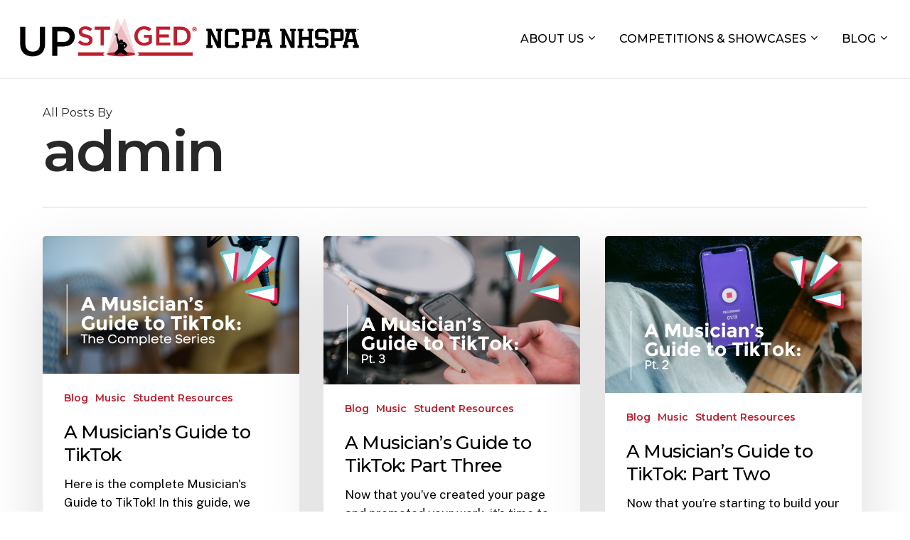

--- FILE ---
content_type: text/html; charset=UTF-8
request_url: https://www.upstagedu.com/author/upstaged/
body_size: 12807
content:
<!doctype html>
<html lang="en-US" class="no-js">
<head>
	<meta charset="UTF-8">
	<meta name="viewport" content="width=device-width, initial-scale=1, maximum-scale=1, user-scalable=0" /><meta name='robots' content='index, follow, max-image-preview:large, max-snippet:-1, max-video-preview:-1' />

	<!-- This site is optimized with the Yoast SEO plugin v22.4 - https://yoast.com/wordpress/plugins/seo/ -->
	<title>admin, Author at UpStaged Entertainment Group</title>
	<link rel="canonical" href="https://www.upstagedu.com/author/upstaged/" />
	<link rel="next" href="https://www.upstagedu.com/author/upstaged/page/2/" />
	<meta property="og:locale" content="en_US" />
	<meta property="og:type" content="profile" />
	<meta property="og:title" content="admin, Author at UpStaged Entertainment Group" />
	<meta property="og:url" content="https://www.upstagedu.com/author/upstaged/" />
	<meta property="og:site_name" content="UpStaged Entertainment Group" />
	<meta property="og:image" content="https://secure.gravatar.com/avatar/bcffbc1658467ff9ff58887d11e3fe20?s=500&d=mm&r=g" />
	<meta name="twitter:card" content="summary_large_image" />
	<meta name="twitter:site" content="@upstagedncpa" />
	<script type="application/ld+json" class="yoast-schema-graph">{"@context":"https://schema.org","@graph":[{"@type":"ProfilePage","@id":"https://www.upstagedu.com/author/upstaged/","url":"https://www.upstagedu.com/author/upstaged/","name":"admin, Author at UpStaged Entertainment Group","isPartOf":{"@id":"https://www.upstagedu.com/#website"},"primaryImageOfPage":{"@id":"https://www.upstagedu.com/author/upstaged/#primaryimage"},"image":{"@id":"https://www.upstagedu.com/author/upstaged/#primaryimage"},"thumbnailUrl":"https://www.upstagedu.com/wp-content/uploads/2023/09/PT-2-1.png","breadcrumb":{"@id":"https://www.upstagedu.com/author/upstaged/#breadcrumb"},"inLanguage":"en-US","potentialAction":[{"@type":"ReadAction","target":["https://www.upstagedu.com/author/upstaged/"]}]},{"@type":"ImageObject","inLanguage":"en-US","@id":"https://www.upstagedu.com/author/upstaged/#primaryimage","url":"https://www.upstagedu.com/wp-content/uploads/2023/09/PT-2-1.png","contentUrl":"https://www.upstagedu.com/wp-content/uploads/2023/09/PT-2-1.png","width":1051,"height":567},{"@type":"BreadcrumbList","@id":"https://www.upstagedu.com/author/upstaged/#breadcrumb","itemListElement":[{"@type":"ListItem","position":1,"name":"Home","item":"https://www.upstagedu.com/"},{"@type":"ListItem","position":2,"name":"Archives for admin"}]},{"@type":"WebSite","@id":"https://www.upstagedu.com/#website","url":"https://www.upstagedu.com/","name":"UpStaged Entertainment","description":"College &amp; High School Performing Arts Hub","publisher":{"@id":"https://www.upstagedu.com/#organization"},"potentialAction":[{"@type":"SearchAction","target":{"@type":"EntryPoint","urlTemplate":"https://www.upstagedu.com/?s={search_term_string}"},"query-input":"required name=search_term_string"}],"inLanguage":"en-US"},{"@type":"Organization","@id":"https://www.upstagedu.com/#organization","name":"UpStaged Entertainment","url":"https://www.upstagedu.com/","logo":{"@type":"ImageObject","inLanguage":"en-US","@id":"https://www.upstagedu.com/#/schema/logo/image/","url":"https://www.upstagedu.com/wp-content/uploads/2022/12/Black_red_noEG_mainlogo.png","contentUrl":"https://www.upstagedu.com/wp-content/uploads/2022/12/Black_red_noEG_mainlogo.png","width":2608,"height":790,"caption":"UpStaged Entertainment"},"image":{"@id":"https://www.upstagedu.com/#/schema/logo/image/"},"sameAs":["https://www.facebook.com/UpStagedNCPA","https://twitter.com/upstagedncpa","https://www.instagram.com/upstagedncpa","http://www.linkedin.com/company/upstagedproductions/","https://www.tiktok.com/@upstagedncpa"]},{"@type":"Person","@id":"https://www.upstagedu.com/#/schema/person/e17be6e493c231a62c5dbcd803787ce6","name":"admin","image":{"@type":"ImageObject","inLanguage":"en-US","@id":"https://www.upstagedu.com/#/schema/person/image/","url":"https://secure.gravatar.com/avatar/bcffbc1658467ff9ff58887d11e3fe20?s=96&d=mm&r=g","contentUrl":"https://secure.gravatar.com/avatar/bcffbc1658467ff9ff58887d11e3fe20?s=96&d=mm&r=g","caption":"admin"},"sameAs":["https://www.upstagedu.com"],"mainEntityOfPage":{"@id":"https://www.upstagedu.com/author/upstaged/"}}]}</script>
	<!-- / Yoast SEO plugin. -->


<link rel='dns-prefetch' href='//js.hs-scripts.com' />
<link rel='dns-prefetch' href='//www.googletagmanager.com' />
<link rel='dns-prefetch' href='//fonts.googleapis.com' />
<link rel="alternate" type="application/rss+xml" title="UpStaged Entertainment Group &raquo; Feed" href="https://www.upstagedu.com/feed/" />
<link rel="alternate" type="application/rss+xml" title="UpStaged Entertainment Group &raquo; Posts by admin Feed" href="https://www.upstagedu.com/author/upstaged/feed/" />
<link rel="preload" href="https://www.upstagedu.com/wp-content/themes/salient/css/fonts/icomoon.woff?v=1.4" as="font" type="font/woff" crossorigin="anonymous"><style id='classic-theme-styles-inline-css' type='text/css'>
/*! This file is auto-generated */
.wp-block-button__link{color:#fff;background-color:#32373c;border-radius:9999px;box-shadow:none;text-decoration:none;padding:calc(.667em + 2px) calc(1.333em + 2px);font-size:1.125em}.wp-block-file__button{background:#32373c;color:#fff;text-decoration:none}
</style>
<style id='global-styles-inline-css' type='text/css'>
:root{--wp--preset--aspect-ratio--square: 1;--wp--preset--aspect-ratio--4-3: 4/3;--wp--preset--aspect-ratio--3-4: 3/4;--wp--preset--aspect-ratio--3-2: 3/2;--wp--preset--aspect-ratio--2-3: 2/3;--wp--preset--aspect-ratio--16-9: 16/9;--wp--preset--aspect-ratio--9-16: 9/16;--wp--preset--color--black: #000000;--wp--preset--color--cyan-bluish-gray: #abb8c3;--wp--preset--color--white: #ffffff;--wp--preset--color--pale-pink: #f78da7;--wp--preset--color--vivid-red: #cf2e2e;--wp--preset--color--luminous-vivid-orange: #ff6900;--wp--preset--color--luminous-vivid-amber: #fcb900;--wp--preset--color--light-green-cyan: #7bdcb5;--wp--preset--color--vivid-green-cyan: #00d084;--wp--preset--color--pale-cyan-blue: #8ed1fc;--wp--preset--color--vivid-cyan-blue: #0693e3;--wp--preset--color--vivid-purple: #9b51e0;--wp--preset--gradient--vivid-cyan-blue-to-vivid-purple: linear-gradient(135deg,rgba(6,147,227,1) 0%,rgb(155,81,224) 100%);--wp--preset--gradient--light-green-cyan-to-vivid-green-cyan: linear-gradient(135deg,rgb(122,220,180) 0%,rgb(0,208,130) 100%);--wp--preset--gradient--luminous-vivid-amber-to-luminous-vivid-orange: linear-gradient(135deg,rgba(252,185,0,1) 0%,rgba(255,105,0,1) 100%);--wp--preset--gradient--luminous-vivid-orange-to-vivid-red: linear-gradient(135deg,rgba(255,105,0,1) 0%,rgb(207,46,46) 100%);--wp--preset--gradient--very-light-gray-to-cyan-bluish-gray: linear-gradient(135deg,rgb(238,238,238) 0%,rgb(169,184,195) 100%);--wp--preset--gradient--cool-to-warm-spectrum: linear-gradient(135deg,rgb(74,234,220) 0%,rgb(151,120,209) 20%,rgb(207,42,186) 40%,rgb(238,44,130) 60%,rgb(251,105,98) 80%,rgb(254,248,76) 100%);--wp--preset--gradient--blush-light-purple: linear-gradient(135deg,rgb(255,206,236) 0%,rgb(152,150,240) 100%);--wp--preset--gradient--blush-bordeaux: linear-gradient(135deg,rgb(254,205,165) 0%,rgb(254,45,45) 50%,rgb(107,0,62) 100%);--wp--preset--gradient--luminous-dusk: linear-gradient(135deg,rgb(255,203,112) 0%,rgb(199,81,192) 50%,rgb(65,88,208) 100%);--wp--preset--gradient--pale-ocean: linear-gradient(135deg,rgb(255,245,203) 0%,rgb(182,227,212) 50%,rgb(51,167,181) 100%);--wp--preset--gradient--electric-grass: linear-gradient(135deg,rgb(202,248,128) 0%,rgb(113,206,126) 100%);--wp--preset--gradient--midnight: linear-gradient(135deg,rgb(2,3,129) 0%,rgb(40,116,252) 100%);--wp--preset--font-size--small: 13px;--wp--preset--font-size--medium: 20px;--wp--preset--font-size--large: 36px;--wp--preset--font-size--x-large: 42px;--wp--preset--spacing--20: 0.44rem;--wp--preset--spacing--30: 0.67rem;--wp--preset--spacing--40: 1rem;--wp--preset--spacing--50: 1.5rem;--wp--preset--spacing--60: 2.25rem;--wp--preset--spacing--70: 3.38rem;--wp--preset--spacing--80: 5.06rem;--wp--preset--shadow--natural: 6px 6px 9px rgba(0, 0, 0, 0.2);--wp--preset--shadow--deep: 12px 12px 50px rgba(0, 0, 0, 0.4);--wp--preset--shadow--sharp: 6px 6px 0px rgba(0, 0, 0, 0.2);--wp--preset--shadow--outlined: 6px 6px 0px -3px rgba(255, 255, 255, 1), 6px 6px rgba(0, 0, 0, 1);--wp--preset--shadow--crisp: 6px 6px 0px rgba(0, 0, 0, 1);}:where(.is-layout-flex){gap: 0.5em;}:where(.is-layout-grid){gap: 0.5em;}body .is-layout-flex{display: flex;}.is-layout-flex{flex-wrap: wrap;align-items: center;}.is-layout-flex > :is(*, div){margin: 0;}body .is-layout-grid{display: grid;}.is-layout-grid > :is(*, div){margin: 0;}:where(.wp-block-columns.is-layout-flex){gap: 2em;}:where(.wp-block-columns.is-layout-grid){gap: 2em;}:where(.wp-block-post-template.is-layout-flex){gap: 1.25em;}:where(.wp-block-post-template.is-layout-grid){gap: 1.25em;}.has-black-color{color: var(--wp--preset--color--black) !important;}.has-cyan-bluish-gray-color{color: var(--wp--preset--color--cyan-bluish-gray) !important;}.has-white-color{color: var(--wp--preset--color--white) !important;}.has-pale-pink-color{color: var(--wp--preset--color--pale-pink) !important;}.has-vivid-red-color{color: var(--wp--preset--color--vivid-red) !important;}.has-luminous-vivid-orange-color{color: var(--wp--preset--color--luminous-vivid-orange) !important;}.has-luminous-vivid-amber-color{color: var(--wp--preset--color--luminous-vivid-amber) !important;}.has-light-green-cyan-color{color: var(--wp--preset--color--light-green-cyan) !important;}.has-vivid-green-cyan-color{color: var(--wp--preset--color--vivid-green-cyan) !important;}.has-pale-cyan-blue-color{color: var(--wp--preset--color--pale-cyan-blue) !important;}.has-vivid-cyan-blue-color{color: var(--wp--preset--color--vivid-cyan-blue) !important;}.has-vivid-purple-color{color: var(--wp--preset--color--vivid-purple) !important;}.has-black-background-color{background-color: var(--wp--preset--color--black) !important;}.has-cyan-bluish-gray-background-color{background-color: var(--wp--preset--color--cyan-bluish-gray) !important;}.has-white-background-color{background-color: var(--wp--preset--color--white) !important;}.has-pale-pink-background-color{background-color: var(--wp--preset--color--pale-pink) !important;}.has-vivid-red-background-color{background-color: var(--wp--preset--color--vivid-red) !important;}.has-luminous-vivid-orange-background-color{background-color: var(--wp--preset--color--luminous-vivid-orange) !important;}.has-luminous-vivid-amber-background-color{background-color: var(--wp--preset--color--luminous-vivid-amber) !important;}.has-light-green-cyan-background-color{background-color: var(--wp--preset--color--light-green-cyan) !important;}.has-vivid-green-cyan-background-color{background-color: var(--wp--preset--color--vivid-green-cyan) !important;}.has-pale-cyan-blue-background-color{background-color: var(--wp--preset--color--pale-cyan-blue) !important;}.has-vivid-cyan-blue-background-color{background-color: var(--wp--preset--color--vivid-cyan-blue) !important;}.has-vivid-purple-background-color{background-color: var(--wp--preset--color--vivid-purple) !important;}.has-black-border-color{border-color: var(--wp--preset--color--black) !important;}.has-cyan-bluish-gray-border-color{border-color: var(--wp--preset--color--cyan-bluish-gray) !important;}.has-white-border-color{border-color: var(--wp--preset--color--white) !important;}.has-pale-pink-border-color{border-color: var(--wp--preset--color--pale-pink) !important;}.has-vivid-red-border-color{border-color: var(--wp--preset--color--vivid-red) !important;}.has-luminous-vivid-orange-border-color{border-color: var(--wp--preset--color--luminous-vivid-orange) !important;}.has-luminous-vivid-amber-border-color{border-color: var(--wp--preset--color--luminous-vivid-amber) !important;}.has-light-green-cyan-border-color{border-color: var(--wp--preset--color--light-green-cyan) !important;}.has-vivid-green-cyan-border-color{border-color: var(--wp--preset--color--vivid-green-cyan) !important;}.has-pale-cyan-blue-border-color{border-color: var(--wp--preset--color--pale-cyan-blue) !important;}.has-vivid-cyan-blue-border-color{border-color: var(--wp--preset--color--vivid-cyan-blue) !important;}.has-vivid-purple-border-color{border-color: var(--wp--preset--color--vivid-purple) !important;}.has-vivid-cyan-blue-to-vivid-purple-gradient-background{background: var(--wp--preset--gradient--vivid-cyan-blue-to-vivid-purple) !important;}.has-light-green-cyan-to-vivid-green-cyan-gradient-background{background: var(--wp--preset--gradient--light-green-cyan-to-vivid-green-cyan) !important;}.has-luminous-vivid-amber-to-luminous-vivid-orange-gradient-background{background: var(--wp--preset--gradient--luminous-vivid-amber-to-luminous-vivid-orange) !important;}.has-luminous-vivid-orange-to-vivid-red-gradient-background{background: var(--wp--preset--gradient--luminous-vivid-orange-to-vivid-red) !important;}.has-very-light-gray-to-cyan-bluish-gray-gradient-background{background: var(--wp--preset--gradient--very-light-gray-to-cyan-bluish-gray) !important;}.has-cool-to-warm-spectrum-gradient-background{background: var(--wp--preset--gradient--cool-to-warm-spectrum) !important;}.has-blush-light-purple-gradient-background{background: var(--wp--preset--gradient--blush-light-purple) !important;}.has-blush-bordeaux-gradient-background{background: var(--wp--preset--gradient--blush-bordeaux) !important;}.has-luminous-dusk-gradient-background{background: var(--wp--preset--gradient--luminous-dusk) !important;}.has-pale-ocean-gradient-background{background: var(--wp--preset--gradient--pale-ocean) !important;}.has-electric-grass-gradient-background{background: var(--wp--preset--gradient--electric-grass) !important;}.has-midnight-gradient-background{background: var(--wp--preset--gradient--midnight) !important;}.has-small-font-size{font-size: var(--wp--preset--font-size--small) !important;}.has-medium-font-size{font-size: var(--wp--preset--font-size--medium) !important;}.has-large-font-size{font-size: var(--wp--preset--font-size--large) !important;}.has-x-large-font-size{font-size: var(--wp--preset--font-size--x-large) !important;}
:where(.wp-block-post-template.is-layout-flex){gap: 1.25em;}:where(.wp-block-post-template.is-layout-grid){gap: 1.25em;}
:where(.wp-block-columns.is-layout-flex){gap: 2em;}:where(.wp-block-columns.is-layout-grid){gap: 2em;}
:root :where(.wp-block-pullquote){font-size: 1.5em;line-height: 1.6;}
</style>
<link rel='stylesheet' id='contact-form-7-css' href='https://www.upstagedu.com/wp-content/plugins/contact-form-7/includes/css/styles.css?ver=5.9.3' type='text/css' media='all' />
<style id='contact-form-7-inline-css' type='text/css'>
.wpcf7 .wpcf7-recaptcha iframe {margin-bottom: 0;}.wpcf7 .wpcf7-recaptcha[data-align="center"] > div {margin: 0 auto;}.wpcf7 .wpcf7-recaptcha[data-align="right"] > div {margin: 0 0 0 auto;}
</style>
<link rel='stylesheet' id='ditty-displays-css' href='https://www.upstagedu.com/wp-content/plugins/ditty-news-ticker/build/dittyDisplays.css?ver=3.1.33' type='text/css' media='all' />
<link rel='stylesheet' id='ditty-fontawesome-css' href='https://www.upstagedu.com/wp-content/plugins/ditty-news-ticker/includes/libs/fontawesome-6.4.0/css/all.css?ver=6.4.0' type='text/css' media='' />
<link rel='stylesheet' id='salient-grid-system-css' href='https://www.upstagedu.com/wp-content/themes/salient/css/build/grid-system.css?ver=15.0.8' type='text/css' media='all' />
<link rel='stylesheet' id='main-styles-css' href='https://www.upstagedu.com/wp-content/themes/salient/css/build/style.css?ver=15.0.8' type='text/css' media='all' />
<link rel='stylesheet' id='nectar_default_font_open_sans-css' href='https://fonts.googleapis.com/css?family=Open+Sans%3A300%2C400%2C600%2C700&#038;subset=latin%2Clatin-ext&#038;display=swap' type='text/css' media='all' />
<link rel='stylesheet' id='nectar-blog-masonry-core-css' href='https://www.upstagedu.com/wp-content/themes/salient/css/build/blog/masonry-core.css?ver=15.0.8' type='text/css' media='all' />
<link rel='stylesheet' id='responsive-css' href='https://www.upstagedu.com/wp-content/themes/salient/css/build/responsive.css?ver=15.0.8' type='text/css' media='all' />
<link rel='stylesheet' id='select2-css' href='https://www.upstagedu.com/wp-content/themes/salient/css/build/plugins/select2.css?ver=4.0.1' type='text/css' media='all' />
<link rel='stylesheet' id='skin-material-css' href='https://www.upstagedu.com/wp-content/themes/salient/css/build/skin-material.css?ver=15.0.8' type='text/css' media='all' />
<link rel='stylesheet' id='salient-wp-menu-dynamic-css' href='https://www.upstagedu.com/wp-content/uploads/salient/menu-dynamic.css?ver=20039' type='text/css' media='all' />
<link rel='stylesheet' id='nectar-widget-posts-css' href='https://www.upstagedu.com/wp-content/themes/salient/css/build/elements/widget-nectar-posts.css?ver=15.0.8' type='text/css' media='all' />
<link rel='stylesheet' id='js_composer_front-css' href='https://www.upstagedu.com/wp-content/plugins/js_composer_salient/assets/css/js_composer.min.css?ver=6.9.1' type='text/css' media='all' />
<link rel='stylesheet' id='dynamic-css-css' href='https://www.upstagedu.com/wp-content/themes/salient/css/salient-dynamic-styles.css?ver=28646' type='text/css' media='all' />
<style id='dynamic-css-inline-css' type='text/css'>
.archive.author .row .col.section-title span,.archive.category .row .col.section-title span,.archive.tag .row .col.section-title span,.archive.date .row .col.section-title span{padding-left:0}body.author #page-header-wrap #page-header-bg,body.category #page-header-wrap #page-header-bg,body.tag #page-header-wrap #page-header-bg,body.date #page-header-wrap #page-header-bg{height:auto;padding-top:8%;padding-bottom:8%;}.archive #page-header-wrap{height:auto;}.archive.category .row .col.section-title p,.archive.tag .row .col.section-title p{margin-top:10px;}body[data-bg-header="true"].category .container-wrap,body[data-bg-header="true"].author .container-wrap,body[data-bg-header="true"].date .container-wrap,body[data-bg-header="true"].blog .container-wrap{padding-top:4.1em!important}body[data-bg-header="true"].archive .container-wrap.meta_overlaid_blog,body[data-bg-header="true"].category .container-wrap.meta_overlaid_blog,body[data-bg-header="true"].author .container-wrap.meta_overlaid_blog,body[data-bg-header="true"].date .container-wrap.meta_overlaid_blog{padding-top:0!important;}body.archive #page-header-bg:not(.fullscreen-header) .span_6{position:relative;-webkit-transform:none;transform:none;top:0;}#header-space{background-color:#ffffff}@media only screen and (min-width:1000px){body #ajax-content-wrap.no-scroll{min-height:calc(100vh - 110px);height:calc(100vh - 110px)!important;}}@media only screen and (min-width:1000px){#page-header-wrap.fullscreen-header,#page-header-wrap.fullscreen-header #page-header-bg,html:not(.nectar-box-roll-loaded) .nectar-box-roll > #page-header-bg.fullscreen-header,.nectar_fullscreen_zoom_recent_projects,#nectar_fullscreen_rows:not(.afterLoaded) > div{height:calc(100vh - 109px);}.wpb_row.vc_row-o-full-height.top-level,.wpb_row.vc_row-o-full-height.top-level > .col.span_12{min-height:calc(100vh - 109px);}html:not(.nectar-box-roll-loaded) .nectar-box-roll > #page-header-bg.fullscreen-header{top:110px;}.nectar-slider-wrap[data-fullscreen="true"]:not(.loaded),.nectar-slider-wrap[data-fullscreen="true"]:not(.loaded) .swiper-container{height:calc(100vh - 108px)!important;}.admin-bar .nectar-slider-wrap[data-fullscreen="true"]:not(.loaded),.admin-bar .nectar-slider-wrap[data-fullscreen="true"]:not(.loaded) .swiper-container{height:calc(100vh - 108px - 32px)!important;}}.admin-bar[class*="page-template-template-no-header"] .wpb_row.vc_row-o-full-height.top-level,.admin-bar[class*="page-template-template-no-header"] .wpb_row.vc_row-o-full-height.top-level > .col.span_12{min-height:calc(100vh - 32px);}body[class*="page-template-template-no-header"] .wpb_row.vc_row-o-full-height.top-level,body[class*="page-template-template-no-header"] .wpb_row.vc_row-o-full-height.top-level > .col.span_12{min-height:100vh;}@media only screen and (max-width:999px){.using-mobile-browser #nectar_fullscreen_rows:not(.afterLoaded):not([data-mobile-disable="on"]) > div{height:calc(100vh - 116px);}.using-mobile-browser .wpb_row.vc_row-o-full-height.top-level,.using-mobile-browser .wpb_row.vc_row-o-full-height.top-level > .col.span_12,[data-permanent-transparent="1"].using-mobile-browser .wpb_row.vc_row-o-full-height.top-level,[data-permanent-transparent="1"].using-mobile-browser .wpb_row.vc_row-o-full-height.top-level > .col.span_12{min-height:calc(100vh - 116px);}html:not(.nectar-box-roll-loaded) .nectar-box-roll > #page-header-bg.fullscreen-header,.nectar_fullscreen_zoom_recent_projects,.nectar-slider-wrap[data-fullscreen="true"]:not(.loaded),.nectar-slider-wrap[data-fullscreen="true"]:not(.loaded) .swiper-container,#nectar_fullscreen_rows:not(.afterLoaded):not([data-mobile-disable="on"]) > div{height:calc(100vh - 63px);}.wpb_row.vc_row-o-full-height.top-level,.wpb_row.vc_row-o-full-height.top-level > .col.span_12{min-height:calc(100vh - 63px);}body[data-transparent-header="false"] #ajax-content-wrap.no-scroll{min-height:calc(100vh - 63px);height:calc(100vh - 63px);}}.screen-reader-text,.nectar-skip-to-content:not(:focus){border:0;clip:rect(1px,1px,1px,1px);clip-path:inset(50%);height:1px;margin:-1px;overflow:hidden;padding:0;position:absolute!important;width:1px;word-wrap:normal!important;}.row .col img:not([srcset]){width:auto;}.row .col img.img-with-animation.nectar-lazy:not([srcset]){width:100%;}
#header-outer[data-header-button_style="shadow_hover_scale"] #top nav > ul > li[class*="button_solid_color"] > a::before {
	box-shadow: 0 10px 25px rgba(0,0,0,0.13);
	padding: 20px;
}
.single.single-post .section-title h1 {
	font-size: 50px !important;
	line-height: 50px !important;
}
body.single .post .content-inner > h2 {
	font-size: 30px;
	line-height: 40px;
	margin-bottom: 15px;
}
body.single-post.material[data-bg-header="true"] .container-wrap {
	padding-bottom: 0 !important;
}
#footer-outer .social li {
	display: inline-block;
	margin: 0 8px;
}
#footer-outer .social li .fa {
	font-size: 18px;
}
#footer-outer .widget.widget_media_image img {
	margin-bottom: 0px !important;
	max-width: 220px !important;
}
.widget_media_image {
	margin-bottom: 10px !important;
}
#slide-out-widget-area .social li {
	display: inline-block;
	font-size: 20px;
	margin: 0 5px;
}



@media only screen and (max-width: 999px) {
  body #slide-out-widget-area .inner .off-canvas-menu-container li a {
	font-size: 21px !important;
	margin: 6px auto;
}
  body #slide-out-widget-area .inner .off-canvas-menu-container .sub-menu li a {
	font-size: 16px !important;
	margin: 7px auto;
}
}
</style>
<link rel='stylesheet' id='redux-google-fonts-salient_redux-css' href='https://fonts.googleapis.com/css?family=Montserrat%3A700%2C500%2C600%2C400%2C900%7CPublic+Sans%3A400%2C500&#038;subset=latin&#038;display=swap&#038;ver=1710528363' type='text/css' media='all' />
<script type="text/javascript" src="https://www.upstagedu.com/wp-includes/js/jquery/jquery.min.js?ver=3.7.1" id="jquery-core-js"></script>
<script type="text/javascript" src="https://www.upstagedu.com/wp-includes/js/jquery/jquery-migrate.min.js?ver=3.4.1" id="jquery-migrate-js"></script>

<!-- Google tag (gtag.js) snippet added by Site Kit -->

<!-- Google Analytics snippet added by Site Kit -->
<script type="text/javascript" src="https://www.googletagmanager.com/gtag/js?id=GT-TQRJBS4" id="google_gtagjs-js" async></script>
<script type="text/javascript" id="google_gtagjs-js-after">
/* <![CDATA[ */
window.dataLayer = window.dataLayer || [];function gtag(){dataLayer.push(arguments);}
gtag("set","linker",{"domains":["www.upstagedu.com"]});
gtag("js", new Date());
gtag("set", "developer_id.dZTNiMT", true);
gtag("config", "GT-TQRJBS4");
/* ]]> */
</script>

<!-- End Google tag (gtag.js) snippet added by Site Kit -->
<link rel="https://api.w.org/" href="https://www.upstagedu.com/wp-json/" /><link rel="alternate" title="JSON" type="application/json" href="https://www.upstagedu.com/wp-json/wp/v2/users/1" /><link rel="EditURI" type="application/rsd+xml" title="RSD" href="https://www.upstagedu.com/xmlrpc.php?rsd" />
<meta name="generator" content="WordPress 6.6.2" />
<meta name="cdp-version" content="1.4.6" /><meta name="generator" content="Site Kit by Google 1.138.0" /><script>Static.COOKIE_BANNER_CAPABLE = true;</script>
<!-- Google Tag Manager -->
<script>(function(w,d,s,l,i){w[l]=w[l]||[];w[l].push({'gtm.start':
new Date().getTime(),event:'gtm.js'});var f=d.getElementsByTagName(s)[0],
j=d.createElement(s),dl=l!='dataLayer'?'&l='+l:'';j.async=true;j.src=
'https://www.googletagmanager.com/gtm.js?id='+i+dl;f.parentNode.insertBefore(j,f);
})(window,document,'script','dataLayer','GTM-PCW35WR');</script>
<!-- End Google Tag Manager -->
			<!-- DO NOT COPY THIS SNIPPET! Start of Page Analytics Tracking for HubSpot WordPress plugin v11.0.32-->
			<script class="hsq-set-content-id" data-content-id="listing-page">
				var _hsq = _hsq || [];
				_hsq.push(["setContentType", "listing-page"]);
			</script>
			<!-- DO NOT COPY THIS SNIPPET! End of Page Analytics Tracking for HubSpot WordPress plugin -->
			<script type="text/javascript"> var root = document.getElementsByTagName( "html" )[0]; root.setAttribute( "class", "js" ); </script><meta name="generator" content="Powered by WPBakery Page Builder - drag and drop page builder for WordPress."/>
<script>(function () {
	$(function() {
		var pagination = $('.pagination');
		if (pagination.length > 0) {
			var leftNav = $('.alignleft', pagination);
			var rightNav = $('.alignright', pagination);
			leftNav.attr('class', 'alignright');
			$('a', leftNav).text('Older Posts ›');
			rightNav.attr('class', 'alignleft');
			$('a', rightNav).text('‹ Newer Posts');
			$('a', pagination).click(function() {
				window.location.href = $(this).attr('href');
            	return false;
			});
		}
	});
})();</script><link rel="icon" href="https://www.upstagedu.com/wp-content/uploads/2022/12/cropped-HeroSolo-32x32.png" sizes="32x32" />
<link rel="icon" href="https://www.upstagedu.com/wp-content/uploads/2022/12/cropped-HeroSolo-192x192.png" sizes="192x192" />
<link rel="apple-touch-icon" href="https://www.upstagedu.com/wp-content/uploads/2022/12/cropped-HeroSolo-180x180.png" />
<meta name="msapplication-TileImage" content="https://www.upstagedu.com/wp-content/uploads/2022/12/cropped-HeroSolo-270x270.png" />
<noscript><style> .wpb_animate_when_almost_visible { opacity: 1; }</style></noscript></head><body class="archive author author-upstaged author-1 material wpb-js-composer js-comp-ver-6.9.1 vc_responsive" data-footer-reveal="false" data-footer-reveal-shadow="none" data-header-format="default" data-body-border="off" data-boxed-style="" data-header-breakpoint="1000" data-dropdown-style="minimal" data-cae="easeOutQuart" data-cad="1500" data-megamenu-width="contained" data-aie="none" data-ls="fancybox" data-apte="standard" data-hhun="0" data-fancy-form-rcs="1" data-form-style="default" data-form-submit="regular" data-is="minimal" data-button-style="slightly_rounded_shadow" data-user-account-button="false" data-flex-cols="true" data-col-gap="50px" data-header-inherit-rc="false" data-header-search="false" data-animated-anchors="true" data-ajax-transitions="false" data-full-width-header="true" data-slide-out-widget-area="true" data-slide-out-widget-area-style="slide-out-from-right" data-user-set-ocm="off" data-loading-animation="none" data-bg-header="false" data-responsive="1" data-ext-responsive="true" data-ext-padding="60" data-header-resize="1" data-header-color="custom" data-cart="false" data-remove-m-parallax="" data-remove-m-video-bgs="" data-m-animate="1" data-force-header-trans-color="light" data-smooth-scrolling="0" data-permanent-transparent="false" >
	
	<script type="text/javascript">
	 (function(window, document) {

		 if(navigator.userAgent.match(/(Android|iPod|iPhone|iPad|BlackBerry|IEMobile|Opera Mini)/)) {
			 document.body.className += " using-mobile-browser mobile ";
		 }

		 if( !("ontouchstart" in window) ) {

			 var body = document.querySelector("body");
			 var winW = window.innerWidth;
			 var bodyW = body.clientWidth;

			 if (winW > bodyW + 4) {
				 body.setAttribute("style", "--scroll-bar-w: " + (winW - bodyW - 4) + "px");
			 } else {
				 body.setAttribute("style", "--scroll-bar-w: 0px");
			 }
		 }

	 })(window, document);
   </script><!-- Google Tag Manager (noscript) -->
<noscript><iframe src="https://www.googletagmanager.com/ns.html?id=GTM-PCW35WR"
height="0" width="0" style="display:none;visibility:hidden"></iframe></noscript>
<!-- End Google Tag Manager (noscript) --><a href="#ajax-content-wrap" class="nectar-skip-to-content">Skip to main content</a><div class="ocm-effect-wrap"><div class="ocm-effect-wrap-inner">	
	<div id="header-space"  data-header-mobile-fixed='1'></div> 
	
		<div id="header-outer" data-has-menu="true" data-has-buttons="no" data-header-button_style="shadow_hover_scale" data-using-pr-menu="false" data-mobile-fixed="1" data-ptnm="false" data-lhe="animated_underline" data-user-set-bg="#ffffff" data-format="default" data-permanent-transparent="false" data-megamenu-rt="0" data-remove-fixed="0" data-header-resize="1" data-cart="false" data-transparency-option="" data-box-shadow="large-line" data-shrink-num="10" data-using-secondary="0" data-using-logo="1" data-logo-height="60" data-m-logo-height="40" data-padding="25" data-full-width="true" data-condense="false" >
		
<div id="search-outer" class="nectar">
	<div id="search">
		<div class="container">
			 <div id="search-box">
				 <div class="inner-wrap">
					 <div class="col span_12">
						  <form role="search" action="https://www.upstagedu.com/" method="GET">
														 <input type="text" name="s" id="s" value="" aria-label="Search" placeholder="Type what you&#039;re looking for" />
							 
						
												</form>
					</div><!--/span_12-->
				</div><!--/inner-wrap-->
			 </div><!--/search-box-->
			 <div id="close"><a href="#"><span class="screen-reader-text">Close Search</span>
				<span class="close-wrap"> <span class="close-line close-line1"></span> <span class="close-line close-line2"></span> </span>				 </a></div>
		 </div><!--/container-->
	</div><!--/search-->
</div><!--/search-outer-->

<header id="top">
	<div class="container">
		<div class="row">
			<div class="col span_3">
								<a id="logo" href="https://www.upstagedu.com" data-supplied-ml-starting-dark="false" data-supplied-ml-starting="true" data-supplied-ml="true" >
					<img class="stnd skip-lazy default-logo dark-version" width="1595" height="200" alt="UpStaged Entertainment Group" src="https://www.upstagedu.com/wp-content/uploads/2023/08/UPSTAGED-NCPA-NHSPA-Header.png" srcset="https://www.upstagedu.com/wp-content/uploads/2023/08/UPSTAGED-NCPA-NHSPA-Header.png 1x, https://www.upstagedu.com/wp-content/uploads/2023/08/UPSTAGED-NCPA-NHSPA-Header.png 2x" /><img class="mobile-only-logo skip-lazy" alt="UpStaged Entertainment Group" width="512" height="512" src="https://www.upstagedu.com/wp-content/uploads/2022/12/cropped-HeroSolo.png" />				</a>
							</div><!--/span_3-->

			<div class="col span_9 col_last">
									<div class="nectar-mobile-only mobile-header"><div class="inner"></div></div>
													<div class="slide-out-widget-area-toggle mobile-icon slide-out-from-right" data-custom-color="true" data-icon-animation="simple-transform">
						<div> <a href="#sidewidgetarea" aria-label="Navigation Menu" aria-expanded="false" class="closed">
							<span class="screen-reader-text">Menu</span><span aria-hidden="true"> <i class="lines-button x2"> <i class="lines"></i> </i> </span>
						</a></div>
					</div>
				
									<nav>
													<ul class="sf-menu">
								<li id="menu-item-92" class="menu-item menu-item-type-custom menu-item-object-custom menu-item-has-children nectar-regular-menu-item sf-with-ul menu-item-92"><a href="#"><span class="menu-title-text">About Us</span><span class="sf-sub-indicator"><i class="fa fa-angle-down icon-in-menu" aria-hidden="true"></i></span></a>
<ul class="sub-menu">
	<li id="menu-item-9557" class="menu-item menu-item-type-post_type menu-item-object-page nectar-regular-menu-item menu-item-9557"><a href="https://www.upstagedu.com/aboutus/"><span class="menu-title-text">About Us</span></a></li>
	<li id="menu-item-108" class="menu-item menu-item-type-post_type menu-item-object-page nectar-regular-menu-item menu-item-108"><a href="https://www.upstagedu.com/the-ueg-team/"><span class="menu-title-text">The Team</span></a></li>
	<li id="menu-item-7584" class="menu-item menu-item-type-post_type menu-item-object-page nectar-regular-menu-item menu-item-7584"><a href="https://www.upstagedu.com/contact-us/"><span class="menu-title-text">Contact</span></a></li>
</ul>
</li>
<li id="menu-item-91" class="menu-item menu-item-type-custom menu-item-object-custom menu-item-has-children nectar-regular-menu-item sf-with-ul menu-item-91"><a href="#"><span class="menu-title-text">Competitions &#038; Showcases</span><span class="sf-sub-indicator"><i class="fa fa-angle-down icon-in-menu" aria-hidden="true"></i></span></a>
<ul class="sub-menu">
	<li id="menu-item-110" class="menu-item menu-item-type-post_type menu-item-object-page nectar-regular-menu-item menu-item-110"><a href="https://www.upstagedu.com/competition-calendar/"><span class="menu-title-text">Competition Calendar</span></a></li>
	<li id="menu-item-8838" class="menu-item menu-item-type-post_type menu-item-object-page nectar-regular-menu-item menu-item-8838"><a href="https://www.upstagedu.com/past-championships-and-showcases/"><span class="menu-title-text">Past Championships &#038; Showcases</span></a></li>
	<li id="menu-item-7583" class="menu-item menu-item-type-post_type menu-item-object-page nectar-regular-menu-item menu-item-7583"><a href="https://www.upstagedu.com/register-interest/"><span class="menu-title-text">Register Interest In Performing</span></a></li>
</ul>
</li>
<li id="menu-item-113" class="menu-item menu-item-type-post_type menu-item-object-page menu-item-has-children nectar-regular-menu-item sf-with-ul menu-item-113"><a href="https://www.upstagedu.com/news/"><span class="menu-title-text">Blog</span><span class="sf-sub-indicator"><i class="fa fa-angle-down icon-in-menu" aria-hidden="true"></i></span></a>
<ul class="sub-menu">
	<li id="menu-item-8540" class="menu-item menu-item-type-taxonomy menu-item-object-category nectar-regular-menu-item menu-item-8540"><a href="https://www.upstagedu.com/category/press/"><span class="menu-title-text">In the Press</span></a></li>
	<li id="menu-item-8538" class="menu-item menu-item-type-taxonomy menu-item-object-category nectar-regular-menu-item menu-item-8538"><a href="https://www.upstagedu.com/category/gallery/"><span class="menu-title-text">Photo Galleries</span></a></li>
	<li id="menu-item-8539" class="menu-item menu-item-type-taxonomy menu-item-object-category nectar-regular-menu-item menu-item-8539"><a href="https://www.upstagedu.com/category/student-resources/"><span class="menu-title-text">Student Resources</span></a></li>
	<li id="menu-item-8541" class="menu-item menu-item-type-taxonomy menu-item-object-category nectar-regular-menu-item menu-item-8541"><a href="https://www.upstagedu.com/category/video/"><span class="menu-title-text">Videos</span></a></li>
</ul>
</li>
							</ul>
													<ul class="buttons sf-menu" data-user-set-ocm="off">

								
							</ul>
						
					</nav>

					
				</div><!--/span_9-->

				
			</div><!--/row-->
					</div><!--/container-->
	</header>		
	</div>
		<div id="ajax-content-wrap">

		<div class="row page-header-no-bg" data-alignment="left">
			<div class="container">
				<div class="col span_12 section-title">
					<span class="subheader">All Posts By</span>
					<h1>admin</h1>
									</div>
			</div>
		</div>

	
<div class="container-wrap">

	<div class="container main-content">

		
		<div class="row">

			<div class="post-area col  span_12 col_last masonry material " role="main" data-ams="8px" data-remove-post-date="1" data-remove-post-author="1" data-remove-post-comment-number="1" data-remove-post-nectar-love="1"> <div class="posts-container" data-load-animation="fade_in_from_bottom">
<article id="post-8727" class=" masonry-blog-item post-8727 post type-post status-publish format-standard has-post-thumbnail category-blog category-music category-student-resources tag-music tag-musician tag-student-resources tag-tiktok">  
    
  <div class="inner-wrap animated">
    
    <div class="post-content">

      <div class="content-inner">
        
        <a class="entire-meta-link" href="https://www.upstagedu.com/student-resources/a-musicians-guide-to-tiktok/" aria-label="A Musician&#8217;s Guide to TikTok"></a>
        
        <span class="post-featured-img"><img width="1024" height="552" src="https://www.upstagedu.com/wp-content/uploads/2023/09/PT-2-1-1024x552.png" class="attachment-large size-large skip-lazy wp-post-image" alt="" title="" sizes="(min-width: 1600px) 20vw, (min-width: 1300px) 25vw, (min-width: 1000px) 33.3vw, (min-width: 690px) 50vw, 100vw" decoding="async" fetchpriority="high" srcset="https://www.upstagedu.com/wp-content/uploads/2023/09/PT-2-1-1024x552.png 1024w, https://www.upstagedu.com/wp-content/uploads/2023/09/PT-2-1-300x162.png 300w, https://www.upstagedu.com/wp-content/uploads/2023/09/PT-2-1-768x414.png 768w, https://www.upstagedu.com/wp-content/uploads/2023/09/PT-2-1.png 1051w" /></span><span class="meta-category"><a class="blog" href="https://www.upstagedu.com/category/blog/">Blog</a><a class="music" href="https://www.upstagedu.com/category/music/">Music</a><a class="student-resources" href="https://www.upstagedu.com/category/student-resources/">Student Resources</a></span>        
        <div class="article-content-wrap">
          
          <div class="post-header">
            <h3 class="title"><a href="https://www.upstagedu.com/student-resources/a-musicians-guide-to-tiktok/"> A Musician&#8217;s Guide to TikTok</a></h3>
          </div>
          
          <div class="excerpt">Here is the complete Musician's Guide to TikTok! In this guide, we share with you&hellip;</div><div class="grav-wrap"><a href="https://www.upstagedu.com/author/upstaged/"><img alt='admin' src='https://secure.gravatar.com/avatar/bcffbc1658467ff9ff58887d11e3fe20?s=70&#038;d=mm&#038;r=g' srcset='https://secure.gravatar.com/avatar/bcffbc1658467ff9ff58887d11e3fe20?s=140&#038;d=mm&#038;r=g 2x' class='avatar avatar-70 photo' height='70' width='70' decoding='async'/></a><div class="text"><a href="https://www.upstagedu.com/author/upstaged/" rel="author">admin</a><span>September 26, 2023</span></div></div>
        </div><!--article-content-wrap-->
        
      </div><!--/content-inner-->
        
    </div><!--/post-content-->
      
  </div><!--/inner-wrap-->
    
</article>
<article id="post-8705" class=" masonry-blog-item post-8705 post type-post status-publish format-standard has-post-thumbnail category-blog category-music category-student-resources tag-music tag-musician tag-student-resources tag-tiktok">  
    
  <div class="inner-wrap animated">
    
    <div class="post-content">

      <div class="content-inner">
        
        <a class="entire-meta-link" href="https://www.upstagedu.com/student-resources/tiktok-for-musicians-3/" aria-label="A Musician&#8217;s Guide to TikTok: Part Three"></a>
        
        <span class="post-featured-img"><img width="1024" height="592" src="https://www.upstagedu.com/wp-content/uploads/2023/09/PT-2-3-1024x592.jpg" class="attachment-large size-large skip-lazy wp-post-image" alt="" title="" sizes="(min-width: 1600px) 20vw, (min-width: 1300px) 25vw, (min-width: 1000px) 33.3vw, (min-width: 690px) 50vw, 100vw" decoding="async" srcset="https://www.upstagedu.com/wp-content/uploads/2023/09/PT-2-3-1024x592.jpg 1024w, https://www.upstagedu.com/wp-content/uploads/2023/09/PT-2-3-300x174.jpg 300w, https://www.upstagedu.com/wp-content/uploads/2023/09/PT-2-3-768x444.jpg 768w, https://www.upstagedu.com/wp-content/uploads/2023/09/PT-2-3.jpg 1471w" /></span><span class="meta-category"><a class="blog" href="https://www.upstagedu.com/category/blog/">Blog</a><a class="music" href="https://www.upstagedu.com/category/music/">Music</a><a class="student-resources" href="https://www.upstagedu.com/category/student-resources/">Student Resources</a></span>        
        <div class="article-content-wrap">
          
          <div class="post-header">
            <h3 class="title"><a href="https://www.upstagedu.com/student-resources/tiktok-for-musicians-3/"> A Musician&#8217;s Guide to TikTok: Part Three</a></h3>
          </div>
          
          <div class="excerpt">Now that you’ve created your page and promoted your work, it’s time to entertain your&hellip;</div><div class="grav-wrap"><a href="https://www.upstagedu.com/author/upstaged/"><img alt='admin' src='https://secure.gravatar.com/avatar/bcffbc1658467ff9ff58887d11e3fe20?s=70&#038;d=mm&#038;r=g' srcset='https://secure.gravatar.com/avatar/bcffbc1658467ff9ff58887d11e3fe20?s=140&#038;d=mm&#038;r=g 2x' class='avatar avatar-70 photo' height='70' width='70' decoding='async'/></a><div class="text"><a href="https://www.upstagedu.com/author/upstaged/" rel="author">admin</a><span>September 22, 2023</span></div></div>
        </div><!--article-content-wrap-->
        
      </div><!--/content-inner-->
        
    </div><!--/post-content-->
      
  </div><!--/inner-wrap-->
    
</article>
<article id="post-8688" class=" masonry-blog-item post-8688 post type-post status-publish format-standard has-post-thumbnail category-blog category-music category-student-resources tag-music tag-musician tag-student-resources tag-tiktok">  
    
  <div class="inner-wrap animated">
    
    <div class="post-content">

      <div class="content-inner">
        
        <a class="entire-meta-link" href="https://www.upstagedu.com/student-resources/tiktok-for-musicians-2/" aria-label="A Musician&#8217;s Guide to TikTok: Part Two"></a>
        
        <span class="post-featured-img"><img width="1024" height="627" src="https://www.upstagedu.com/wp-content/uploads/2023/09/PT-2-2-1024x627.jpg" class="attachment-large size-large skip-lazy wp-post-image" alt="" title="" sizes="(min-width: 1600px) 20vw, (min-width: 1300px) 25vw, (min-width: 1000px) 33.3vw, (min-width: 690px) 50vw, 100vw" decoding="async" srcset="https://www.upstagedu.com/wp-content/uploads/2023/09/PT-2-2-1024x627.jpg 1024w, https://www.upstagedu.com/wp-content/uploads/2023/09/PT-2-2-300x184.jpg 300w, https://www.upstagedu.com/wp-content/uploads/2023/09/PT-2-2-768x470.jpg 768w, https://www.upstagedu.com/wp-content/uploads/2023/09/PT-2-2.jpg 1077w" /></span><span class="meta-category"><a class="blog" href="https://www.upstagedu.com/category/blog/">Blog</a><a class="music" href="https://www.upstagedu.com/category/music/">Music</a><a class="student-resources" href="https://www.upstagedu.com/category/student-resources/">Student Resources</a></span>        
        <div class="article-content-wrap">
          
          <div class="post-header">
            <h3 class="title"><a href="https://www.upstagedu.com/student-resources/tiktok-for-musicians-2/"> A Musician&#8217;s Guide to TikTok: Part Two</a></h3>
          </div>
          
          <div class="excerpt">Now that you’re starting to build your TikTok account up and create content, it’s time&hellip;</div><div class="grav-wrap"><a href="https://www.upstagedu.com/author/upstaged/"><img alt='admin' src='https://secure.gravatar.com/avatar/bcffbc1658467ff9ff58887d11e3fe20?s=70&#038;d=mm&#038;r=g' srcset='https://secure.gravatar.com/avatar/bcffbc1658467ff9ff58887d11e3fe20?s=140&#038;d=mm&#038;r=g 2x' class='avatar avatar-70 photo' height='70' width='70' decoding='async'/></a><div class="text"><a href="https://www.upstagedu.com/author/upstaged/" rel="author">admin</a><span>September 15, 2023</span></div></div>
        </div><!--article-content-wrap-->
        
      </div><!--/content-inner-->
        
    </div><!--/post-content-->
      
  </div><!--/inner-wrap-->
    
</article>
<article id="post-8605" class=" masonry-blog-item post-8605 post type-post status-publish format-standard has-post-thumbnail category-blog category-music category-student-resources tag-music tag-musician tag-student-resources tag-tiktok">  
    
  <div class="inner-wrap animated">
    
    <div class="post-content">

      <div class="content-inner">
        
        <a class="entire-meta-link" href="https://www.upstagedu.com/student-resources/tiktok-for-musicians-1/" aria-label="A Musician&#8217;s Guide to TikTok: Part One"></a>
        
        <span class="post-featured-img"><img width="1024" height="586" src="https://www.upstagedu.com/wp-content/uploads/2023/09/PT-1-1-1024x586.jpg" class="attachment-large size-large skip-lazy wp-post-image" alt="" title="" sizes="(min-width: 1600px) 20vw, (min-width: 1300px) 25vw, (min-width: 1000px) 33.3vw, (min-width: 690px) 50vw, 100vw" decoding="async" srcset="https://www.upstagedu.com/wp-content/uploads/2023/09/PT-1-1-1024x586.jpg 1024w, https://www.upstagedu.com/wp-content/uploads/2023/09/PT-1-1-300x172.jpg 300w, https://www.upstagedu.com/wp-content/uploads/2023/09/PT-1-1-768x439.jpg 768w, https://www.upstagedu.com/wp-content/uploads/2023/09/PT-1-1.jpg 1072w" /></span><span class="meta-category"><a class="blog" href="https://www.upstagedu.com/category/blog/">Blog</a><a class="music" href="https://www.upstagedu.com/category/music/">Music</a><a class="student-resources" href="https://www.upstagedu.com/category/student-resources/">Student Resources</a></span>        
        <div class="article-content-wrap">
          
          <div class="post-header">
            <h3 class="title"><a href="https://www.upstagedu.com/student-resources/tiktok-for-musicians-1/"> A Musician&#8217;s Guide to TikTok: Part One</a></h3>
          </div>
          
          <div class="excerpt">Welcome to the Musician's Guide to TikTok! This guide is the first in a three-part&hellip;</div><div class="grav-wrap"><a href="https://www.upstagedu.com/author/upstaged/"><img alt='admin' src='https://secure.gravatar.com/avatar/bcffbc1658467ff9ff58887d11e3fe20?s=70&#038;d=mm&#038;r=g' srcset='https://secure.gravatar.com/avatar/bcffbc1658467ff9ff58887d11e3fe20?s=140&#038;d=mm&#038;r=g 2x' class='avatar avatar-70 photo' height='70' width='70' decoding='async'/></a><div class="text"><a href="https://www.upstagedu.com/author/upstaged/" rel="author">admin</a><span>September 11, 2023</span></div></div>
        </div><!--article-content-wrap-->
        
      </div><!--/content-inner-->
        
    </div><!--/post-content-->
      
  </div><!--/inner-wrap-->
    
</article>
<article id="post-8597" class=" masonry-blog-item post-8597 post type-post status-publish format-standard has-post-thumbnail category-blog category-student-resources tag-student-resources">  
    
  <div class="inner-wrap animated">
    
    <div class="post-content">

      <div class="content-inner">
        
        <a class="entire-meta-link" href="https://www.upstagedu.com/student-resources/mastering-the-audition-5-tips-for-student-performers/" aria-label="Mastering the Audition: 5 Tips for Student Performers"></a>
        
        <span class="post-featured-img"><img width="1000" height="667" src="https://www.upstagedu.com/wp-content/uploads/2023/08/shutterstock_1081019489.jpg" class="attachment-large size-large skip-lazy wp-post-image" alt="" title="" sizes="(min-width: 1600px) 20vw, (min-width: 1300px) 25vw, (min-width: 1000px) 33.3vw, (min-width: 690px) 50vw, 100vw" decoding="async" srcset="https://www.upstagedu.com/wp-content/uploads/2023/08/shutterstock_1081019489.jpg 1000w, https://www.upstagedu.com/wp-content/uploads/2023/08/shutterstock_1081019489-300x200.jpg 300w, https://www.upstagedu.com/wp-content/uploads/2023/08/shutterstock_1081019489-768x512.jpg 768w, https://www.upstagedu.com/wp-content/uploads/2023/08/shutterstock_1081019489-900x600.jpg 900w" /></span><span class="meta-category"><a class="blog" href="https://www.upstagedu.com/category/blog/">Blog</a><a class="student-resources" href="https://www.upstagedu.com/category/student-resources/">Student Resources</a></span>        
        <div class="article-content-wrap">
          
          <div class="post-header">
            <h3 class="title"><a href="https://www.upstagedu.com/student-resources/mastering-the-audition-5-tips-for-student-performers/"> Mastering the Audition: 5 Tips for Student Performers</a></h3>
          </div>
          
          <div class="excerpt">Auditions. They’re stressful, pressure-filled days that can feel like the end of the world. The&hellip;</div><div class="grav-wrap"><a href="https://www.upstagedu.com/author/upstaged/"><img alt='admin' src='https://secure.gravatar.com/avatar/bcffbc1658467ff9ff58887d11e3fe20?s=70&#038;d=mm&#038;r=g' srcset='https://secure.gravatar.com/avatar/bcffbc1658467ff9ff58887d11e3fe20?s=140&#038;d=mm&#038;r=g 2x' class='avatar avatar-70 photo' height='70' width='70' decoding='async'/></a><div class="text"><a href="https://www.upstagedu.com/author/upstaged/" rel="author">admin</a><span>August 23, 2023</span></div></div>
        </div><!--article-content-wrap-->
        
      </div><!--/content-inner-->
        
    </div><!--/post-content-->
      
  </div><!--/inner-wrap-->
    
</article>
<article id="post-8571" class=" masonry-blog-item post-8571 post type-post status-publish format-standard has-post-thumbnail category-blog category-student-resources tag-student-resources">  
    
  <div class="inner-wrap animated">
    
    <div class="post-content">

      <div class="content-inner">
        
        <a class="entire-meta-link" href="https://www.upstagedu.com/student-resources/finding-balance-managing-academics-and-artistic-pursuits-as-a-student-performer/" aria-label="Finding Balance: Managing Academics and Artistic Pursuits as a Student Performer"></a>
        
        <span class="post-featured-img"><img width="1024" height="683" src="https://www.upstagedu.com/wp-content/uploads/2023/08/shutterstock_1075401770-1024x683.jpg" class="attachment-large size-large skip-lazy wp-post-image" alt="" title="" sizes="(min-width: 1600px) 20vw, (min-width: 1300px) 25vw, (min-width: 1000px) 33.3vw, (min-width: 690px) 50vw, 100vw" decoding="async" srcset="https://www.upstagedu.com/wp-content/uploads/2023/08/shutterstock_1075401770-1024x683.jpg 1024w, https://www.upstagedu.com/wp-content/uploads/2023/08/shutterstock_1075401770-300x200.jpg 300w, https://www.upstagedu.com/wp-content/uploads/2023/08/shutterstock_1075401770-768x512.jpg 768w, https://www.upstagedu.com/wp-content/uploads/2023/08/shutterstock_1075401770-1536x1024.jpg 1536w, https://www.upstagedu.com/wp-content/uploads/2023/08/shutterstock_1075401770-2048x1365.jpg 2048w, https://www.upstagedu.com/wp-content/uploads/2023/08/shutterstock_1075401770-900x600.jpg 900w" /></span><span class="meta-category"><a class="blog" href="https://www.upstagedu.com/category/blog/">Blog</a><a class="student-resources" href="https://www.upstagedu.com/category/student-resources/">Student Resources</a></span>        
        <div class="article-content-wrap">
          
          <div class="post-header">
            <h3 class="title"><a href="https://www.upstagedu.com/student-resources/finding-balance-managing-academics-and-artistic-pursuits-as-a-student-performer/"> Finding Balance: Managing Academics and Artistic Pursuits as a Student Performer</a></h3>
          </div>
          
          <div class="excerpt">Life as a student artist can be chaotic, as you’re required to practice your craft&hellip;</div><div class="grav-wrap"><a href="https://www.upstagedu.com/author/upstaged/"><img alt='admin' src='https://secure.gravatar.com/avatar/bcffbc1658467ff9ff58887d11e3fe20?s=70&#038;d=mm&#038;r=g' srcset='https://secure.gravatar.com/avatar/bcffbc1658467ff9ff58887d11e3fe20?s=140&#038;d=mm&#038;r=g 2x' class='avatar avatar-70 photo' height='70' width='70' decoding='async'/></a><div class="text"><a href="https://www.upstagedu.com/author/upstaged/" rel="author">admin</a><span>August 18, 2023</span></div></div>
        </div><!--article-content-wrap-->
        
      </div><!--/content-inner-->
        
    </div><!--/post-content-->
      
  </div><!--/inner-wrap-->
    
</article>
<article id="post-8546" class=" masonry-blog-item post-8546 post type-post status-publish format-standard has-post-thumbnail category-blog category-student-resources tag-breathing-techniques tag-meditation tag-muscle-relaxation tag-overcoming-anxiety tag-power-posing tag-student-resources">  
    
  <div class="inner-wrap animated">
    
    <div class="post-content">

      <div class="content-inner">
        
        <a class="entire-meta-link" href="https://www.upstagedu.com/student-resources/overcoming-performance-anxiety-for-student-artists/" aria-label="Navigating the Stage: Overcoming Performance Anxiety for Student Artists"></a>
        
        <span class="post-featured-img"><img width="1024" height="683" src="https://www.upstagedu.com/wp-content/uploads/2023/07/shutterstock_321150350-1024x683.jpg" class="attachment-large size-large skip-lazy wp-post-image" alt="" title="" sizes="(min-width: 1600px) 20vw, (min-width: 1300px) 25vw, (min-width: 1000px) 33.3vw, (min-width: 690px) 50vw, 100vw" decoding="async" srcset="https://www.upstagedu.com/wp-content/uploads/2023/07/shutterstock_321150350-1024x683.jpg 1024w, https://www.upstagedu.com/wp-content/uploads/2023/07/shutterstock_321150350-300x200.jpg 300w, https://www.upstagedu.com/wp-content/uploads/2023/07/shutterstock_321150350-768x512.jpg 768w, https://www.upstagedu.com/wp-content/uploads/2023/07/shutterstock_321150350-1536x1024.jpg 1536w, https://www.upstagedu.com/wp-content/uploads/2023/07/shutterstock_321150350-2048x1365.jpg 2048w, https://www.upstagedu.com/wp-content/uploads/2023/07/shutterstock_321150350-900x600.jpg 900w" /></span><span class="meta-category"><a class="blog" href="https://www.upstagedu.com/category/blog/">Blog</a><a class="student-resources" href="https://www.upstagedu.com/category/student-resources/">Student Resources</a></span>        
        <div class="article-content-wrap">
          
          <div class="post-header">
            <h3 class="title"><a href="https://www.upstagedu.com/student-resources/overcoming-performance-anxiety-for-student-artists/"> Navigating the Stage: Overcoming Performance Anxiety for Student Artists</a></h3>
          </div>
          
          <div class="excerpt">We’ve all experienced it: that nerve-wracking moment right before you get on stage. Your heart&hellip;</div><div class="grav-wrap"><a href="https://www.upstagedu.com/author/upstaged/"><img alt='admin' src='https://secure.gravatar.com/avatar/bcffbc1658467ff9ff58887d11e3fe20?s=70&#038;d=mm&#038;r=g' srcset='https://secure.gravatar.com/avatar/bcffbc1658467ff9ff58887d11e3fe20?s=140&#038;d=mm&#038;r=g 2x' class='avatar avatar-70 photo' height='70' width='70' decoding='async'/></a><div class="text"><a href="https://www.upstagedu.com/author/upstaged/" rel="author">admin</a><span>August 4, 2023</span></div></div>
        </div><!--article-content-wrap-->
        
      </div><!--/content-inner-->
        
    </div><!--/post-content-->
      
  </div><!--/inner-wrap-->
    
</article>
<article id="post-7573" class=" masonry-blog-item post-7573 post type-post status-publish format-standard has-post-thumbnail category-blog category-student-resources tag-lgbtq tag-networking tag-student-resources">  
    
  <div class="inner-wrap animated">
    
    <div class="post-content">

      <div class="content-inner">
        
        <a class="entire-meta-link" href="https://www.upstagedu.com/student-resources/9-netowrking-tips-for-lgbtq-student-performing-artists/" aria-label="9 Networking Tips for LGBTQ+ Student Performing Artists"></a>
        
        <span class="post-featured-img"><img width="1024" height="619" src="https://www.upstagedu.com/wp-content/uploads/2023/06/cropped-group-1024x619.jpg" class="attachment-large size-large skip-lazy wp-post-image" alt="" title="" sizes="(min-width: 1600px) 20vw, (min-width: 1300px) 25vw, (min-width: 1000px) 33.3vw, (min-width: 690px) 50vw, 100vw" decoding="async" srcset="https://www.upstagedu.com/wp-content/uploads/2023/06/cropped-group-1024x619.jpg 1024w, https://www.upstagedu.com/wp-content/uploads/2023/06/cropped-group-300x181.jpg 300w, https://www.upstagedu.com/wp-content/uploads/2023/06/cropped-group-768x464.jpg 768w, https://www.upstagedu.com/wp-content/uploads/2023/06/cropped-group-1536x929.jpg 1536w, https://www.upstagedu.com/wp-content/uploads/2023/06/cropped-group-2048x1238.jpg 2048w" /></span><span class="meta-category"><a class="blog" href="https://www.upstagedu.com/category/blog/">Blog</a><a class="student-resources" href="https://www.upstagedu.com/category/student-resources/">Student Resources</a></span>        
        <div class="article-content-wrap">
          
          <div class="post-header">
            <h3 class="title"><a href="https://www.upstagedu.com/student-resources/9-netowrking-tips-for-lgbtq-student-performing-artists/"> 9 Networking Tips for LGBTQ+ Student Performing Artists</a></h3>
          </div>
          
          <div class="excerpt">Networking and connecting with others can make it easier for LGBTQ+ student artists to navigate&hellip;</div><div class="grav-wrap"><a href="https://www.upstagedu.com/author/upstaged/"><img alt='admin' src='https://secure.gravatar.com/avatar/bcffbc1658467ff9ff58887d11e3fe20?s=70&#038;d=mm&#038;r=g' srcset='https://secure.gravatar.com/avatar/bcffbc1658467ff9ff58887d11e3fe20?s=140&#038;d=mm&#038;r=g 2x' class='avatar avatar-70 photo' height='70' width='70' decoding='async'/></a><div class="text"><a href="https://www.upstagedu.com/author/upstaged/" rel="author">admin</a><span>June 28, 2023</span></div></div>
        </div><!--article-content-wrap-->
        
      </div><!--/content-inner-->
        
    </div><!--/post-content-->
      
  </div><!--/inner-wrap-->
    
</article>
<article id="post-7487" class=" masonry-blog-item post-7487 post type-post status-publish format-standard has-post-thumbnail category-blog category-dance category-music tag-black-history tag-dance tag-juneteenth tag-music tag-spoken-word">  
    
  <div class="inner-wrap animated">
    
    <div class="post-content">

      <div class="content-inner">
        
        <a class="entire-meta-link" href="https://www.upstagedu.com/blog/juneteenth-and-performing-arts/" aria-label="Honoring Juneteenth through Student Performers"></a>
        
        <span class="post-featured-img"><img width="1024" height="611" src="https://www.upstagedu.com/wp-content/uploads/2023/06/shutterstock_658527292-1024x611.jpg" class="attachment-large size-large skip-lazy wp-post-image" alt="" title="" sizes="(min-width: 1600px) 20vw, (min-width: 1300px) 25vw, (min-width: 1000px) 33.3vw, (min-width: 690px) 50vw, 100vw" decoding="async" srcset="https://www.upstagedu.com/wp-content/uploads/2023/06/shutterstock_658527292-1024x611.jpg 1024w, https://www.upstagedu.com/wp-content/uploads/2023/06/shutterstock_658527292-300x179.jpg 300w, https://www.upstagedu.com/wp-content/uploads/2023/06/shutterstock_658527292-768x459.jpg 768w, https://www.upstagedu.com/wp-content/uploads/2023/06/shutterstock_658527292-1536x917.jpg 1536w, https://www.upstagedu.com/wp-content/uploads/2023/06/shutterstock_658527292-2048x1223.jpg 2048w" /></span><span class="meta-category"><a class="blog" href="https://www.upstagedu.com/category/blog/">Blog</a><a class="dance" href="https://www.upstagedu.com/category/dance/">Dance</a><a class="music" href="https://www.upstagedu.com/category/music/">Music</a></span>        
        <div class="article-content-wrap">
          
          <div class="post-header">
            <h3 class="title"><a href="https://www.upstagedu.com/blog/juneteenth-and-performing-arts/"> Honoring Juneteenth through Student Performers</a></h3>
          </div>
          
          <div class="excerpt">Juneteenth is a significant and momentous day for families throughout the U.S., a day that&hellip;</div><div class="grav-wrap"><a href="https://www.upstagedu.com/author/upstaged/"><img alt='admin' src='https://secure.gravatar.com/avatar/bcffbc1658467ff9ff58887d11e3fe20?s=70&#038;d=mm&#038;r=g' srcset='https://secure.gravatar.com/avatar/bcffbc1658467ff9ff58887d11e3fe20?s=140&#038;d=mm&#038;r=g 2x' class='avatar avatar-70 photo' height='70' width='70' decoding='async'/></a><div class="text"><a href="https://www.upstagedu.com/author/upstaged/" rel="author">admin</a><span>June 19, 2023</span></div></div>
        </div><!--article-content-wrap-->
        
      </div><!--/content-inner-->
        
    </div><!--/post-content-->
      
  </div><!--/inner-wrap-->
    
</article>
<article id="post-7533" class=" masonry-blog-item post-7533 post type-post status-publish format-standard has-post-thumbnail category-blog category-music tag-black-history tag-facts tag-music tag-spirituals">  
    
  <div class="inner-wrap animated">
    
    <div class="post-content">

      <div class="content-inner">
        
        <a class="entire-meta-link" href="https://www.upstagedu.com/blog/8-facts-about-black-music-history/" aria-label="8 Facts about Black Music History"></a>
        
        <span class="post-featured-img"><img width="1000" height="358" src="https://www.upstagedu.com/wp-content/uploads/2023/06/BLACK-MUSIC-COVER.jpg" class="attachment-large size-large skip-lazy wp-post-image" alt="8 Facts about Black Music History" title="" sizes="(min-width: 1600px) 20vw, (min-width: 1300px) 25vw, (min-width: 1000px) 33.3vw, (min-width: 690px) 50vw, 100vw" decoding="async" srcset="https://www.upstagedu.com/wp-content/uploads/2023/06/BLACK-MUSIC-COVER.jpg 1000w, https://www.upstagedu.com/wp-content/uploads/2023/06/BLACK-MUSIC-COVER-300x107.jpg 300w, https://www.upstagedu.com/wp-content/uploads/2023/06/BLACK-MUSIC-COVER-768x275.jpg 768w" /></span><span class="meta-category"><a class="blog" href="https://www.upstagedu.com/category/blog/">Blog</a><a class="music" href="https://www.upstagedu.com/category/music/">Music</a></span>        
        <div class="article-content-wrap">
          
          <div class="post-header">
            <h3 class="title"><a href="https://www.upstagedu.com/blog/8-facts-about-black-music-history/"> 8 Facts about Black Music History</a></h3>
          </div>
          
          <div class="excerpt">8 Facts about Black Music History Exploring the depths of Black music history reveals a&hellip;</div><div class="grav-wrap"><a href="https://www.upstagedu.com/author/upstaged/"><img alt='admin' src='https://secure.gravatar.com/avatar/bcffbc1658467ff9ff58887d11e3fe20?s=70&#038;d=mm&#038;r=g' srcset='https://secure.gravatar.com/avatar/bcffbc1658467ff9ff58887d11e3fe20?s=140&#038;d=mm&#038;r=g 2x' class='avatar avatar-70 photo' height='70' width='70' decoding='async'/></a><div class="text"><a href="https://www.upstagedu.com/author/upstaged/" rel="author">admin</a><span>June 6, 2023</span></div></div>
        </div><!--article-content-wrap-->
        
      </div><!--/content-inner-->
        
    </div><!--/post-content-->
      
  </div><!--/inner-wrap-->
    
</article>
		</div>
		<!--/posts container-->

		<div id="pagination" data-is-text="All items loaded"><span aria-current="page" class="page-numbers current">1</span>
<a class="page-numbers" href="https://www.upstagedu.com/author/upstaged/page/2/">2</a>
<a class="page-numbers" href="https://www.upstagedu.com/author/upstaged/page/3/">3</a>
<span class="page-numbers dots">&hellip;</span>
<a class="page-numbers" href="https://www.upstagedu.com/author/upstaged/page/9/">9</a>
<a class="next page-numbers" href="https://www.upstagedu.com/author/upstaged/page/2/">Next</a></div>
	</div>
	<!--/post-area-->

	
	
</div>
<!--/row-->

</div>
<!--/container-->
</div>
<!--/container-wrap-->


<div id="footer-outer" data-midnight="light" data-cols="5" data-custom-color="true" data-disable-copyright="true" data-matching-section-color="false" data-copyright-line="false" data-using-bg-img="false" data-bg-img-overlay="0.8" data-full-width="false" data-using-widget-area="true" data-link-hover="underline">
	
		
	<div id="footer-widgets" data-has-widgets="true" data-cols="5">
		
		<div class="container">
			
						
			<div class="row">
				
								
				<div class="col span_3">
					<div id="media_image-2" class="widget widget_media_image"><a href="https://www.upstagedu.com"><img width="300" height="63" src="https://www.upstagedu.com/wp-content/uploads/2023/08/MAIN_UpStagedLogo_FullWhite_RMark-300x63.png" class="image wp-image-8582  attachment-medium size-medium skip-lazy" alt="" style="max-width: 100%; height: auto;" decoding="async" srcset="https://www.upstagedu.com/wp-content/uploads/2023/08/MAIN_UpStagedLogo_FullWhite_RMark-300x63.png 300w, https://www.upstagedu.com/wp-content/uploads/2023/08/MAIN_UpStagedLogo_FullWhite_RMark-1024x216.png 1024w, https://www.upstagedu.com/wp-content/uploads/2023/08/MAIN_UpStagedLogo_FullWhite_RMark-768x162.png 768w, https://www.upstagedu.com/wp-content/uploads/2023/08/MAIN_UpStagedLogo_FullWhite_RMark-1536x324.png 1536w, https://www.upstagedu.com/wp-content/uploads/2023/08/MAIN_UpStagedLogo_FullWhite_RMark-2048x431.png 2048w" sizes="(max-width: 300px) 100vw, 300px" /></a></div><div id="custom_html-2" class="widget_text widget widget_custom_html"><div class="textwidget custom-html-widget"><ul class="social">
        <li><a target="_blank" rel="noopener" href="https://www.instagram.com/upstagedofficial/"><span class="screen-reader-text">instagram</span><i class="fa fa-instagram" aria-hidden="true"></i></a></li>   

        <li><a target="_blank" rel="noopener" href="https://www.youtube.com/channel/UCvTQUUXOsZPotb2kXkFC9WA"><span class="screen-reader-text">youtube</span><i class="fa fa-youtube-play" aria-hidden="true"></i></a></li>

        <li><a target="_blank" rel="noopener" href="https://twitter.com/upstagedncpa"><span class="screen-reader-text">twitter</span><i class="fa fa-twitter" aria-hidden="true"></i></a></li>

        <li><a target="_blank" rel="noopener" href="https://www.facebook.com/UpStagedNCPA"><span class="screen-reader-text">facebook</span><i class="fa fa-facebook" aria-hidden="true"></i></a></li>

        <li><a target="_blank" rel="noopener" href="https://www.linkedin.com/company/upstaged-entertainment/"><span class="screen-reader-text">linkedin</span><i class="fa fa-linkedin" aria-hidden="true"></i></a></li>

    </ul>

<p style="font-size: 14px;margin-top: 5px;color: #bbb;">National Collegiate Performing Arts(NCPA)™ <br>National High School Performing Arts(NHSPA)™ <br>
© UpStaged Entertainment Group. All Rights Reserved.</p></div></div>					</div>
					
											
						<div class="col span_3">
							<div id="nav_menu-2" class="widget widget_nav_menu"><div class="menu-footer-2-container"><ul id="menu-footer-2" class="menu"><li id="menu-item-9561" class="menu-item menu-item-type-post_type menu-item-object-page menu-item-9561"><a href="https://www.upstagedu.com/aboutus/">About Us</a></li>
<li id="menu-item-9562" class="menu-item menu-item-type-post_type menu-item-object-page menu-item-9562"><a href="https://www.upstagedu.com/the-ueg-team/">The UEG Team</a></li>
</ul></div></div>								
							</div>
							
												
						
													<div class="col span_3">
								<div id="nav_menu-3" class="widget widget_nav_menu"><div class="menu-footer-3-container"><ul id="menu-footer-3" class="menu"><li id="menu-item-9566" class="menu-item menu-item-type-post_type menu-item-object-page menu-item-9566"><a href="https://www.upstagedu.com/competition-calendar/">Competition Calendar</a></li>
<li id="menu-item-9567" class="menu-item menu-item-type-post_type menu-item-object-page menu-item-9567"><a href="https://www.upstagedu.com/competition-faq/">Competition FAQ</a></li>
</ul></div></div>									
								</div>
														
															<div class="col span_3">
									<div id="nav_menu-4" class="widget widget_nav_menu"><div class="menu-footer-4-container"><ul id="menu-footer-4" class="menu"><li id="menu-item-6828" class="menu-item menu-item-type-post_type menu-item-object-page menu-item-6828"><a href="https://www.upstagedu.com/contact-us/">Contact Us</a></li>
<li id="menu-item-6830" class="menu-item menu-item-type-post_type menu-item-object-page menu-item-6830"><a href="https://www.upstagedu.com/termsandconditions/">Terms &#038; Conditions</a></li>
<li id="menu-item-6831" class="menu-item menu-item-type-post_type menu-item-object-page menu-item-privacy-policy menu-item-6831"><a rel="privacy-policy" href="https://www.upstagedu.com/privacy-policy/">Privacy Policy</a></li>
</ul></div></div>										
									</div>
																
							</div>
													</div><!--/container-->
					</div><!--/footer-widgets-->
					
						
</div><!--/footer-outer-->


	<div id="slide-out-widget-area-bg" class="slide-out-from-right light">
				</div>

		<div id="slide-out-widget-area" class="slide-out-from-right" data-dropdown-func="default" data-back-txt="Back">

			<div class="inner-wrap">
			<div class="inner" data-prepend-menu-mobile="false">

				<a class="slide_out_area_close" href="#"><span class="screen-reader-text">Close Menu</span>
					<span class="close-wrap"> <span class="close-line close-line1"></span> <span class="close-line close-line2"></span> </span>				</a>


									<div class="off-canvas-menu-container mobile-only" role="navigation">

						
						<ul class="menu">
							<li class="menu-item menu-item-type-custom menu-item-object-custom menu-item-has-children menu-item-92"><a href="#">About Us</a>
<ul class="sub-menu">
	<li class="menu-item menu-item-type-post_type menu-item-object-page menu-item-9557"><a href="https://www.upstagedu.com/aboutus/">About Us</a></li>
	<li class="menu-item menu-item-type-post_type menu-item-object-page menu-item-108"><a href="https://www.upstagedu.com/the-ueg-team/">The Team</a></li>
	<li class="menu-item menu-item-type-post_type menu-item-object-page menu-item-7584"><a href="https://www.upstagedu.com/contact-us/">Contact</a></li>
</ul>
</li>
<li class="menu-item menu-item-type-custom menu-item-object-custom menu-item-has-children menu-item-91"><a href="#">Competitions &#038; Showcases</a>
<ul class="sub-menu">
	<li class="menu-item menu-item-type-post_type menu-item-object-page menu-item-110"><a href="https://www.upstagedu.com/competition-calendar/">Competition Calendar</a></li>
	<li class="menu-item menu-item-type-post_type menu-item-object-page menu-item-8838"><a href="https://www.upstagedu.com/past-championships-and-showcases/">Past Championships &#038; Showcases</a></li>
	<li class="menu-item menu-item-type-post_type menu-item-object-page menu-item-7583"><a href="https://www.upstagedu.com/register-interest/">Register Interest In Performing</a></li>
</ul>
</li>
<li class="menu-item menu-item-type-post_type menu-item-object-page menu-item-has-children menu-item-113"><a href="https://www.upstagedu.com/news/">Blog</a>
<ul class="sub-menu">
	<li class="menu-item menu-item-type-taxonomy menu-item-object-category menu-item-8540"><a href="https://www.upstagedu.com/category/press/">In the Press</a></li>
	<li class="menu-item menu-item-type-taxonomy menu-item-object-category menu-item-8538"><a href="https://www.upstagedu.com/category/gallery/">Photo Galleries</a></li>
	<li class="menu-item menu-item-type-taxonomy menu-item-object-category menu-item-8539"><a href="https://www.upstagedu.com/category/student-resources/">Student Resources</a></li>
	<li class="menu-item menu-item-type-taxonomy menu-item-object-category menu-item-8541"><a href="https://www.upstagedu.com/category/video/">Videos</a></li>
</ul>
</li>

						</ul>

						<ul class="menu secondary-header-items">
													</ul>
					</div>
					<div id="custom_html-3" class="widget_text widget widget_custom_html"><div class="textwidget custom-html-widget"><p style="font-size: 17px;margin-bottom: 1px;color: #fafafa;">Connect with Us!</p>

<ul class="social">
        <li><a target="_blank" rel="noopener" href="https://www.instagram.com/upstagedncpa/"><span class="screen-reader-text">instagram</span><i class="fa fa-instagram" aria-hidden="true"></i></a></li>   

        <li><a target="_blank" rel="noopener" href="https://www.youtube.com/channel/UCvTQUUXOsZPotb2kXkFC9WA"><span class="screen-reader-text">youtube</span><i class="fa fa-youtube-play" aria-hidden="true"></i></a></li>

        <li><a target="_blank" rel="noopener" href="https://twitter.com/upstagedncpa"><span class="screen-reader-text">twitter</span><i class="fa fa-twitter" aria-hidden="true"></i></a></li>

        <li><a target="_blank" rel="noopener" href="https://www.facebook.com/UpStagedNCPA"><span class="screen-reader-text">facebook</span><i class="fa fa-facebook" aria-hidden="true"></i></a></li>

        <li><a target="_blank" rel="noopener" href="https://www.linkedin.com/company/upstaged-entertainment/"><span class="screen-reader-text">linkedin</span><i class="fa fa-linkedin" aria-hidden="true"></i></a></li>

    </ul></div></div>
				</div>

				<div class="bottom-meta-wrap"></div><!--/bottom-meta-wrap--></div> <!--/inner-wrap-->
				</div>
		
</div> <!--/ajax-content-wrap-->

</div></div><!--/ocm-effect-wrap--><link data-pagespeed-no-defer data-nowprocket data-wpacu-skip data-no-optimize data-noptimize rel='stylesheet' id='main-styles-non-critical-css' href='https://www.upstagedu.com/wp-content/themes/salient/css/build/style-non-critical.css?ver=15.0.8' type='text/css' media='all' />
<link rel='stylesheet' id='font-awesome-css' href='https://www.upstagedu.com/wp-content/themes/salient/css/font-awesome.min.css?ver=4.7.1' type='text/css' media='all' />
<link data-pagespeed-no-defer data-nowprocket data-wpacu-skip data-no-optimize data-noptimize rel='stylesheet' id='fancyBox-css' href='https://www.upstagedu.com/wp-content/themes/salient/css/build/plugins/jquery.fancybox.css?ver=3.3.1' type='text/css' media='all' />
<link data-pagespeed-no-defer data-nowprocket data-wpacu-skip data-no-optimize data-noptimize rel='stylesheet' id='nectar-ocm-core-css' href='https://www.upstagedu.com/wp-content/themes/salient/css/build/off-canvas/core.css?ver=15.0.8' type='text/css' media='all' />
<link data-pagespeed-no-defer data-nowprocket data-wpacu-skip data-no-optimize data-noptimize rel='stylesheet' id='nectar-ocm-slide-out-right-material-css' href='https://www.upstagedu.com/wp-content/themes/salient/css/build/off-canvas/slide-out-right-material.css?ver=15.0.8' type='text/css' media='all' />
<script type="text/javascript" src="https://www.upstagedu.com/wp-content/plugins/contact-form-7/includes/swv/js/index.js?ver=5.9.3" id="swv-js"></script>
<script type="text/javascript" id="contact-form-7-js-extra">
/* <![CDATA[ */
var wpcf7 = {"api":{"root":"https:\/\/www.upstagedu.com\/wp-json\/","namespace":"contact-form-7\/v1"},"cached":"1"};
/* ]]> */
</script>
<script type="text/javascript" src="https://www.upstagedu.com/wp-content/plugins/contact-form-7/includes/js/index.js?ver=5.9.3" id="contact-form-7-js"></script>
<script type="text/javascript" id="leadin-script-loader-js-js-extra">
/* <![CDATA[ */
var leadin_wordpress = {"userRole":"visitor","pageType":"archive","leadinPluginVersion":"11.0.32"};
/* ]]> */
</script>
<script type="text/javascript" src="https://js.hs-scripts.com/6401273.js?integration=WordPress&amp;ver=11.0.32" id="leadin-script-loader-js-js"></script>
<script type="text/javascript" src="https://www.upstagedu.com/wp-content/themes/salient/js/build/third-party/jquery.easing.min.js?ver=1.3" id="jquery-easing-js"></script>
<script type="text/javascript" src="https://www.upstagedu.com/wp-content/themes/salient/js/build/third-party/jquery.mousewheel.min.js?ver=3.1.13" id="jquery-mousewheel-js"></script>
<script type="text/javascript" src="https://www.upstagedu.com/wp-content/themes/salient/js/build/priority.js?ver=15.0.8" id="nectar_priority-js"></script>
<script type="text/javascript" src="https://www.upstagedu.com/wp-content/themes/salient/js/build/third-party/intersection-observer.min.js?ver=2.6.2" id="intersection-observer-js"></script>
<script type="text/javascript" src="https://www.upstagedu.com/wp-content/themes/salient/js/build/third-party/transit.min.js?ver=0.9.9" id="nectar-transit-js"></script>
<script type="text/javascript" src="https://www.upstagedu.com/wp-content/themes/salient/js/build/third-party/waypoints.js?ver=4.0.2" id="nectar-waypoints-js"></script>
<script type="text/javascript" src="https://www.upstagedu.com/wp-content/themes/salient/js/build/third-party/imagesLoaded.min.js?ver=4.1.4" id="imagesLoaded-js"></script>
<script type="text/javascript" src="https://www.upstagedu.com/wp-content/themes/salient/js/build/third-party/hoverintent.min.js?ver=1.9" id="hoverintent-js"></script>
<script type="text/javascript" src="https://www.upstagedu.com/wp-content/themes/salient/js/build/third-party/jquery.fancybox.min.js?ver=3.3.8" id="fancyBox-js"></script>
<script type="text/javascript" src="https://www.upstagedu.com/wp-content/themes/salient/js/build/third-party/anime.min.js?ver=4.5.1" id="anime-js"></script>
<script type="text/javascript" src="https://www.upstagedu.com/wp-content/themes/salient/js/build/third-party/superfish.js?ver=1.5.8" id="superfish-js"></script>
<script type="text/javascript" id="nectar-frontend-js-extra">
/* <![CDATA[ */
var nectarLove = {"ajaxurl":"https:\/\/www.upstagedu.com\/wp-admin\/admin-ajax.php","postID":"8727","rooturl":"https:\/\/www.upstagedu.com","disqusComments":"false","loveNonce":"2f757b20b2","mapApiKey":""};
var nectarOptions = {"delay_js":"0","quick_search":"false","react_compat":"disabled","header_entrance":"false","mobile_header_format":"default","ocm_btn_position":"default","left_header_dropdown_func":"default","ajax_add_to_cart":"0","ocm_remove_ext_menu_items":"remove_images","woo_product_filter_toggle":"0","woo_sidebar_toggles":"true","woo_sticky_sidebar":"0","woo_minimal_product_hover":"default","woo_minimal_product_effect":"default","woo_related_upsell_carousel":"false","woo_product_variable_select":"default"};
var nectar_front_i18n = {"next":"Next","previous":"Previous"};
/* ]]> */
</script>
<script type="text/javascript" src="https://www.upstagedu.com/wp-content/themes/salient/js/build/init.js?ver=15.0.8" id="nectar-frontend-js"></script>
<script type="text/javascript" src="https://www.upstagedu.com/wp-content/themes/salient/js/build/third-party/stickkit.js?ver=1.0" id="stickykit-js"></script>
<script type="text/javascript" src="https://www.upstagedu.com/wp-content/themes/salient/js/build/third-party/isotope.min.js?ver=7.6" id="isotope-js"></script>
<script type="text/javascript" src="https://www.upstagedu.com/wp-content/themes/salient/js/build/elements/nectar-blog.js?ver=15.0.8" id="nectar-masonry-blog-js"></script>
<script type="text/javascript" src="https://www.upstagedu.com/wp-content/plugins/js_composer_salient/assets/lib/flexslider/jquery.flexslider.min.js?ver=6.9.1" id="flexslider-js"></script>
<script type="text/javascript" src="https://www.upstagedu.com/wp-content/plugins/salient-core/js/third-party/touchswipe.min.js?ver=1.0" id="touchswipe-js"></script>
<script type="text/javascript" src="https://www.upstagedu.com/wp-content/themes/salient/js/build/third-party/select2.min.js?ver=4.0.1" id="select2-js"></script>
</body>
</html>

<!-- Page supported by LiteSpeed Cache 6.4.1 on 2025-11-12 09:22:55 -->